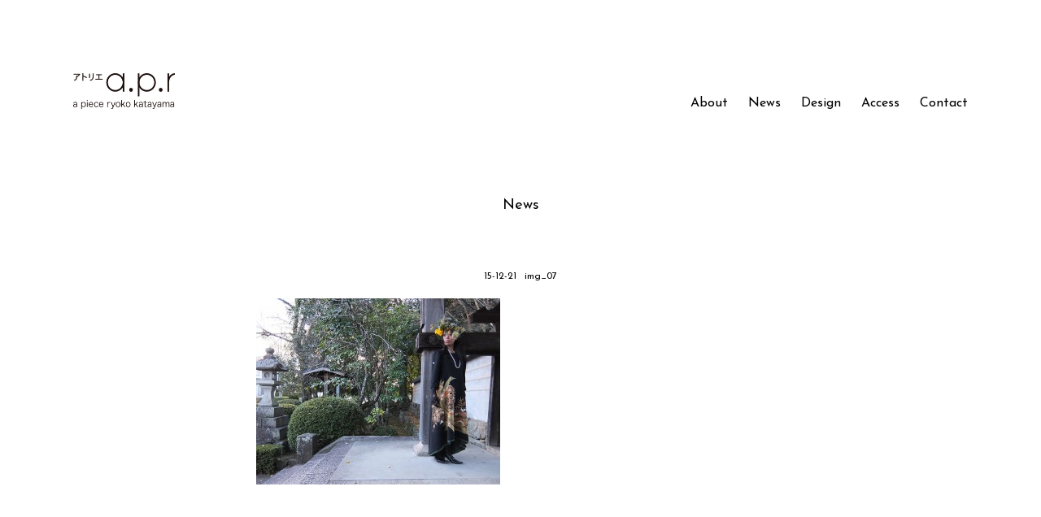

--- FILE ---
content_type: text/html; charset=UTF-8
request_url: http://atelier-apr.jp/design_page/design%E3%83%9A%E3%83%BC%E3%82%B8/img_07/
body_size: 7563
content:
<!DOCTYPE html>
<head>
  <meta http-equiv="Content-Type" content="text/html; charset=utf-8" />
  <title></title>
  <link rel="shortcut icon" href="http://atelier-apr.jp/wp-content/themes/apr/img/favicon.ico" />
  <link rel="stylesheet" href="http://atelier-apr.jp/wp-content/themes/apr/css/plugin.min.css">
  <link rel="stylesheet" href="http://atelier-apr.jp/wp-content/themes/apr/css/main.min.css">
  <link rel="alternate" type="application/rss+xml" title="アトリエ a.p.r | a piece ryoko katayama &raquo; img_07 のコメントのフィード" href="http://atelier-apr.jp/design_page/design%e3%83%9a%e3%83%bc%e3%82%b8/img_07/feed/" />
		<script type="text/javascript">
			window._wpemojiSettings = {"baseUrl":"https:\/\/s.w.org\/images\/core\/emoji\/72x72\/","ext":".png","source":{"concatemoji":"http:\/\/atelier-apr.jp\/wp-includes\/js\/wp-emoji-release.min.js?ver=4.4.33"}};
			!function(e,n,t){var a;function i(e){var t=n.createElement("canvas"),a=t.getContext&&t.getContext("2d"),i=String.fromCharCode;return!(!a||!a.fillText)&&(a.textBaseline="top",a.font="600 32px Arial","flag"===e?(a.fillText(i(55356,56806,55356,56826),0,0),3e3<t.toDataURL().length):"diversity"===e?(a.fillText(i(55356,57221),0,0),t=a.getImageData(16,16,1,1).data,a.fillText(i(55356,57221,55356,57343),0,0),(t=a.getImageData(16,16,1,1).data)[0],t[1],t[2],t[3],!0):("simple"===e?a.fillText(i(55357,56835),0,0):a.fillText(i(55356,57135),0,0),0!==a.getImageData(16,16,1,1).data[0]))}function o(e){var t=n.createElement("script");t.src=e,t.type="text/javascript",n.getElementsByTagName("head")[0].appendChild(t)}t.supports={simple:i("simple"),flag:i("flag"),unicode8:i("unicode8"),diversity:i("diversity")},t.DOMReady=!1,t.readyCallback=function(){t.DOMReady=!0},t.supports.simple&&t.supports.flag&&t.supports.unicode8&&t.supports.diversity||(a=function(){t.readyCallback()},n.addEventListener?(n.addEventListener("DOMContentLoaded",a,!1),e.addEventListener("load",a,!1)):(e.attachEvent("onload",a),n.attachEvent("onreadystatechange",function(){"complete"===n.readyState&&t.readyCallback()})),(a=t.source||{}).concatemoji?o(a.concatemoji):a.wpemoji&&a.twemoji&&(o(a.twemoji),o(a.wpemoji)))}(window,document,window._wpemojiSettings);
		</script>
		<style type="text/css">
img.wp-smiley,
img.emoji {
	display: inline !important;
	border: none !important;
	box-shadow: none !important;
	height: 1em !important;
	width: 1em !important;
	margin: 0 .07em !important;
	vertical-align: -0.1em !important;
	background: none !important;
	padding: 0 !important;
}
</style>
<link rel='stylesheet' id='contact-form-7-css'  href='http://atelier-apr.jp/wp-content/plugins/contact-form-7/includes/css/styles.css?ver=4.3.1' type='text/css' media='all' />
<script type='text/javascript' src='http://atelier-apr.jp/wp-includes/js/jquery/jquery.js?ver=1.11.3'></script>
<script type='text/javascript' src='http://atelier-apr.jp/wp-includes/js/jquery/jquery-migrate.min.js?ver=1.2.1'></script>
<link rel='https://api.w.org/' href='http://atelier-apr.jp/wp-json/' />
<link rel="EditURI" type="application/rsd+xml" title="RSD" href="http://atelier-apr.jp/xmlrpc.php?rsd" />
<link rel="wlwmanifest" type="application/wlwmanifest+xml" href="http://atelier-apr.jp/wp-includes/wlwmanifest.xml" /> 
<meta name="generator" content="WordPress 4.4.33" />
<link rel='shortlink' href='http://atelier-apr.jp/?p=35' />
<link rel="alternate" type="application/json+oembed" href="http://atelier-apr.jp/wp-json/oembed/1.0/embed?url=http%3A%2F%2Fatelier-apr.jp%2Fdesign_page%2Fdesign%25e3%2583%259a%25e3%2583%25bc%25e3%2582%25b8%2Fimg_07%2F" />
<link rel="alternate" type="text/xml+oembed" href="http://atelier-apr.jp/wp-json/oembed/1.0/embed?url=http%3A%2F%2Fatelier-apr.jp%2Fdesign_page%2Fdesign%25e3%2583%259a%25e3%2583%25bc%25e3%2582%25b8%2Fimg_07%2F&#038;format=xml" />
  <script type="text/javascript">
    if ((navigator.userAgent.indexOf('iPhone') > 0) || navigator.userAgent.indexOf('iPod') > 0 || navigator.userAgent.indexOf('Android') > 0) {
      document.write('<meta name="viewport" content="width=device-width user-scalable=no">');
    }else{
      document.write('<meta name="viewport" content="width=1280px,user-scalable=yes,maximum-scale=1" />');
    }
  </script>
</head>

<body>

  <div class="header">
    <div class="header__logo">
      <a href="http://atelier-apr.jp"><img src="http://atelier-apr.jp/wp-content/themes/apr/img/top/logo.png" alt="アトリエa.p.r" width="125" height="44"></a>
    </div>
    <div class="header__nav">
      <ul class="header__nav__list">
        <li class="header__nav__item"><a href="http://atelier-apr.jp/about">About</a></li>
        <li class="header__nav__item"><a href="http://atelier-apr.jp/news">News</a></li>
        <li class="header__nav__item"><a href="http://atelier-apr.jp/design">Design</a></li>
        <li class="header__nav__item"><a href="http://atelier-apr.jp/access">Access</a></li>
        <li class="header__nav__item"><a href="http://atelier-apr.jp/contact">Contact</a></li>
      </ul>
    </div>
  </div>

<div class="content">
  <h1 class="content__title">News</h1>
  <div class="content__single">
    <h1 class="content__single__title">
      <span class="content__single__date">15-12-21</span>img_07    </h1>
    <div class="content__single__main">
      <p class="attachment"><a href='http://atelier-apr.jp/wp-content/uploads/2015/12/img_07.jpg'><img width="300" height="229" src="http://atelier-apr.jp/wp-content/uploads/2015/12/img_07-300x229.jpg" class="attachment-medium size-medium" alt="img_07" srcset="http://atelier-apr.jp/wp-content/uploads/2015/12/img_07-300x229.jpg 300w, http://atelier-apr.jp/wp-content/uploads/2015/12/img_07.jpg 760w" sizes="(max-width: 300px) 100vw, 300px" /></a></p>
    </div>
  </div>
</div>

<div class="footer">
  <p class="footer__copy">Copyright &copy;atelier a.p.r. All rights reserved.</p>
</div>

<script type='text/javascript' src='http://atelier-apr.jp/wp-content/plugins/contact-form-7/includes/js/jquery.form.min.js?ver=3.51.0-2014.06.20'></script>
<script type='text/javascript'>
/* <![CDATA[ */
var _wpcf7 = {"loaderUrl":"http:\/\/atelier-apr.jp\/wp-content\/plugins\/contact-form-7\/images\/ajax-loader.gif","recaptchaEmpty":"\u3042\u306a\u305f\u304c\u30ed\u30dc\u30c3\u30c8\u3067\u306f\u306a\u3044\u3053\u3068\u3092\u8a3c\u660e\u3057\u3066\u304f\u3060\u3055\u3044\u3002","sending":"\u9001\u4fe1\u4e2d ..."};
/* ]]> */
</script>
<script type='text/javascript' src='http://atelier-apr.jp/wp-content/plugins/contact-form-7/includes/js/scripts.js?ver=4.3.1'></script>
<script type='text/javascript' src='http://atelier-apr.jp/wp-includes/js/wp-embed.min.js?ver=4.4.33'></script>
<script type='text/javascript' src='http://atelier-apr.jp/wp-content/themes/apr/js/script.js?ver=4.4.33'></script>
<script type='text/javascript' src='http://atelier-apr.jp/wp-content/themes/apr/js/custom.js?ver=4.4.33'></script>

<script>
  $(document).ready(function() {
    $('#image-gallery').lightSlider({
    gallery:true,
      item:1,
      thumbItem:8,
      slideMargin: 0,
      speed:3000,
      pause: 6000,
      pauseOnHover: true,
      freeMove: false,
      enableDrag: false,
      auto:false,
      mode:'fade',
      enableTouch: false,
      loop:true,
      onSliderLoad: function() {
        $('#image-gallery').removeClass('cS-hidden');
      }
  });
  });
</script>

</body>
</html>


--- FILE ---
content_type: text/css
request_url: http://atelier-apr.jp/wp-content/themes/apr/css/main.min.css
body_size: 11185
content:
@charset "UTF-8";@import url(https://fonts.googleapis.com/css?family=Didact+Gothic|Josefin+Sans:400,300);td,th{padding:.75em 0}fieldset,p{margin:0 0 .75em}a,body{color:#000}body,ol,ul{margin:0;padding:0}h1,h2{text-align:center}html{box-sizing:border-box}*,::after,::before{box-sizing:inherit}button,input[type=button],input[type=reset],input[type=submit]{-webkit-appearance:none;-moz-appearance:none;-ms-appearance:none;-o-appearance:none;appearance:none;-webkit-font-smoothing:antialiased;background-color:#fff;border:1px solid #958f89;color:#000;cursor:pointer;display:inline-block;font-family:"Helvetica Neue",Helvetica,Roboto,Arial,sans-serif;font-size:.75rem;line-height:1;padding:.75em 1em;text-decoration:none;-webkit-user-select:none;-moz-user-select:none;-ms-user-select:none;user-select:none;vertical-align:middle;white-space:nowrap}button:active,button:focus,button:hover,input[type=button]:active,input[type=button]:focus,input[type=button]:hover,input[type=reset]:active,input[type=reset]:focus,input[type=reset]:hover,input[type=submit]:active,input[type=submit]:focus,input[type=submit]:hover{background-color:#958f89;color:#fff;outline:0}button:disabled,input[type=button]:disabled,input[type=reset]:disabled,input[type=submit]:disabled{cursor:not-allowed;opacity:.5}fieldset{background-color:#f7f7f7;border:1px solid #ddd;padding:1.5em}input,label,select{display:block;font-size:1em}label{font-weight:600;margin-bottom:.375em}label.required::after{content:"*"}.header::after,.slider::after{clear:both;content:""}label abbr{display:none}input[type=date],input[type=datetime],input[type=datetime-local],input[type=email],input[type=month],input[type=number],input[type=password],input[type=search],input[type=tel],input[type=text],input[type=time],input[type=url],input[type=week],input[type=color],select[multiple=multiple],textarea{background-color:#f1f1f1;border:0;box-sizing:border-box;font-family:"Helvetica Neue",Helvetica,Roboto,Arial,sans-serif;font-size:1em;margin-bottom:.75em;padding:.5em;transition:border-color;width:100%}input[type=date]:hover,input[type=datetime]:hover,input[type=datetime-local]:hover,input[type=email]:hover,input[type=month]:hover,input[type=number]:hover,input[type=password]:hover,input[type=search]:hover,input[type=tel]:hover,input[type=text]:hover,input[type=time]:hover,input[type=url]:hover,input[type=week]:hover,input[type=color]:hover,select[multiple=multiple]:hover,textarea:hover{border-color:#c4c4c4}input[type=date]:focus,input[type=datetime]:focus,input[type=datetime-local]:focus,input[type=email]:focus,input[type=month]:focus,input[type=number]:focus,input[type=password]:focus,input[type=search]:focus,input[type=tel]:focus,input[type=text]:focus,input[type=time]:focus,input[type=url]:focus,input[type=week]:focus,input[type=color]:focus,select[multiple=multiple]:focus,textarea:focus{border-color:#477dca;box-shadow:inset 0 1px 3px rgba(0,0,0,.06),0 0 5px rgba(55,112,192,.7);outline:0}hr,td{border-bottom:1px solid #ddd}textarea{resize:vertical}input[type=search]{-webkit-appearance:none;-moz-appearance:none;-ms-appearance:none;-o-appearance:none;appearance:none}input[type=checkbox],input[type=radio]{display:inline;margin-right:.375em}input[type=file]{padding-bottom:.75em;width:100%}select{margin-bottom:1.5em;max-width:100%;width:auto}ol,ul{list-style-type:none}dl{margin-bottom:.75em}dl dt{font-weight:700;margin-top:.75em}dl dd{margin:0}table{-ms-font-feature-settings:"kern","liga","tnum";font-feature-settings:"kern","liga","tnum";border-collapse:collapse;margin:.75em 0;table-layout:fixed;width:100%}th{border-bottom:1px solid #b7b7b7;font-weight:600;text-align:left}.content__dl dt,h1,h2,h3{font-weight:400}td,th,tr{vertical-align:middle}h1,h2,h3,h4,h5,h6{font-family:"Helvetica Neue",Helvetica,Roboto,Arial,sans-serif;font-size:1em;line-height:1.2;margin:0 0 .75em}body,h1,h2,h3{font-family:"Josefin Sans","Didact Gothic","游ゴシック",YuGothic,"ヒラギノ角ゴ ProN W3","Hiragino Kaku Gothic ProN","メイリオ",Meiryo,"ＭＳ Ｐゴシック","MS P Gothic",sans-serif}a{text-decoration:none;transition:color .1s linear}a:active,a:focus{outline:0}hr{border-left:none;border-right:none;border-top:none;margin:1.5em 0}img,picture{margin:0;max-width:100%}body{-ms-font-feature-settings:"kern","liga","pnum";font-feature-settings:"kern","liga","pnum";-webkit-font-smoothing:antialiased;line-height:1.5;font-size:1rem}a:active,a:focus,a:hover{color:#958f89}h1{font-size:1.125rem}.header{max-width:1100px;margin:90px auto 10px}.header::after{display:table}@media screen and (max-width:560px){.header{margin:40px auto 0}}.header__logo{float:left;display:block;margin-right:2.35765%;width:31.76157%}.header__logo:last-child{margin-right:0}@media screen and (max-width:560px){.header__logo{width:100%;padding-left:20px}.header__logo img{height:auto;max-width:80px}}.news,.slider{max-width:1100px}.header__nav{float:left;display:block;margin-right:2.35765%;width:65.88078%;position:relative;text-align:right;top:25px}.header__nav:last-child{margin-right:0}@media screen and (max-width:560px){.header__nav{width:100%;font-size:.875rem;padding:20px;text-align:center;top:0}}.footer__address,.news__list{font-size:.75rem}.header__nav__item{display:inline-block;padding-left:20px}.header__nav__item:first-child{padding-left:0}.slider{margin-left:auto;margin-right:auto}.slider::after{display:table}.slider__item{overflow:hidden}.slider__item img{height:auto;width:100%}.slider__item--delay{display:none}.footer::after,.footer__block::after,.news::after,.news__list::after{clear:both;content:"";display:table}.news{margin:80px auto 0;padding-bottom:40px}@media screen and (max-width:560px){.news{margin:40px auto 0;padding:0 20px}}.content,.footer{margin-top:100px}.news__title{margin-bottom:40px;text-align:center}.news__list{max-width:500px;margin-left:auto;margin-right:auto;padding-left:100px}@media screen and (max-width:560px){.news__title{margin-bottom:20px}.news__list{padding-left:0}.footer{margin-top:100px}}.news__item{margin-bottom:5px}.news__date{margin-right:20px}.footer,.footer__block{margin-left:auto;margin-right:auto}.footer{max-width:100%;background:#f1f1f1;padding:20px 0}.footer__address,.footer__copy{padding-top:10px;color:#989898;text-align:center}.footer__block{max-width:68em}.footer__address span{margin-left:20px}@media screen and (max-width:560px){.footer__address{font-size:.65rem}.footer__address span{display:block;margin-left:0}}.content::after,.content__block--small::after{clear:both;content:"";display:table}.content,.content__block--small,.content__img{margin-left:auto;margin-right:auto}.footer__copy{font-size:.75rem}.footer a{color:#989898}.content{max-width:650px}@media screen and (max-width:560px){.footer__copy{font-size:.6rem}.content{margin-top:40px;padding:0 20px}}.content__block{margin-top:0}@media screen and (max-width:560px){.content__block{margin-top:20px}}.content__block--margin{margin-top:0}.content__block--margin .content__last{margin-bottom:0}@media screen and (max-width:560px){.content__block--margin{margin-top:60px}.content__block--margin .content__last{margin-bottom:0}}.content__block--margin-small{margin-top:80px}@media screen and (max-width:560px){.content__block--margin-small{margin-top:60px}}.content__block--small{max-width:400px}.content__img{display:block;margin-top:35px;height:auto;max-width:100%}.content__address::after,.content__area::after,.content__single::after,.content__single__eyecatch::after{clear:both;content:"";display:table}.content__subtitle2__en,.content__subtitle__en{margin-left:10px}.content__subtitle{font-size:.75rem;margin-top:60px}@media screen and (max-width:560px){.content__subtitle{margin-top:20px}}.content__subtitle2{font-size:.75rem;margin-top:100px}@media screen and (max-width:560px){.content__subtitle2{margin-top:20px}}.content__dl,.content__text{margin-top:50px;font-size:.75rem}.content__catch{font-size:.75rem;line-height:1.6rem;text-align:center}.content__dl{text-align:center}.content__dl dd{margin-bottom:30px}.content__text{text-align:justify}.content__text:nth-child(1){margin-bottom:50px}.content__address{max-width:68em;font-size:.75rem;margin:50px auto 100px;text-align:center}.content__address__name{margin-right:10px}.content__address__detail{margin-bottom:3px}.content__single{max-width:68em;margin:70px auto 50px}@media screen and (max-width:560px){.content__single{margin:40px auto}}.content__single__title{font-size:.75rem;margin-bottom:20px}.content__single__date{margin-right:10px}.content__single__eyecatch{max-width:68em;margin-left:auto;margin-right:auto;margin-bottom:40px}.content__single__eyecatch img{height:auto;max-width:100%;transition:all ease-in-out .4s}.content__single__eyecatch img:hover{opacity:.7}.content__single__more{font-size:.75rem;margin-top:20px;text-align:right}.content__single__main{font-size:.75rem}.content__single__main img{height:auto;max-width:100%}.content__link{font-size:.8rem;margin:20px;text-align:center}.content__area,.content__area__list,.content__prof{margin-left:auto;margin-right:auto}.content__area{max-width:1100px;margin-top:100px}.content__area__list{max-width:68em;display:-ms-flexbox;display:flex;-ms-flex-pack:justify;justify-content:space-between}.content__area__list::after,.content__prof::after{display:table;content:"";clear:both}.content__area__list-second{position:relative;top:-8px}@media screen and (max-width:560px){.content__area{margin-top:50px}.content__area__list-second{position:relative;top:-10px}.content__prof__year{min-height:30px}}.content__area__item{-ms-flex-direction:row;flex-direction:row}.content__area__item img{height:auto;max-width:100%}.content__prof{max-width:68em;font-size:.75rem;margin-top:50px}.content__prof__item{margin-top:5px}.content__prof__item-first{padding:10px 0}.content__prof__year{clear:both;display:block;float:left;margin-right:10px;width:50px}.design,.design ul li{margin-left:auto;margin-right:auto}.submit{left:15px;position:relative;text-align:center}.design{max-width:1100px}.design::after{clear:both;content:"";display:table}@media screen and (max-width:560px){.design ul{max-width:68em;margin-left:auto;margin-right:auto;margin-bottom:20px}.design ul::after{clear:both;content:"";display:table}}.design ul li{max-width:68em;display:-ms-flexbox;display:flex;-ms-flex-align:end;align-items:flex-end}.design ul li::after{clear:both;content:"";display:table}.design__img{clear:both;display:block;float:left;width:760px}@media screen and (max-width:560px){.design ul li{display:block}.design__img{height:auto;width:100%}}.design__caption{float:left;display:block;margin-right:2.35765%;padding-left:50px;position:relative;width:320px;z-index:9999}.design__caption:last-child{margin-right:0}.design__caption__title{margin-bottom:50px;font-size:.75rem;line-height:1.5rem;text-align:left}@media screen and (max-width:560px){.design__caption{max-width:68em;margin-left:auto;margin-right:auto;margin-top:20px;padding:0 20px}.design__caption::after{clear:both;content:"";display:table}.design__caption__title{min-height:70px}}.design__caption__text{padding-bottom:10px;font-size:.75rem;text-align:justify}@media screen and (max-width:560px){.design__caption__text{padding-bottom:5px}}

--- FILE ---
content_type: application/javascript
request_url: http://atelier-apr.jp/wp-content/themes/apr/js/custom.js?ver=4.4.33
body_size: 214
content:
$(document).ready(function(){

  $('#slider').bxSlider({
    auto: true,
    mode: "fade",
    speed: 3500,
    pause: 6000,
    pager: false,
    touchEnabled: true
  });

  $('a[data-fluidbox]').fluidbox();

});
